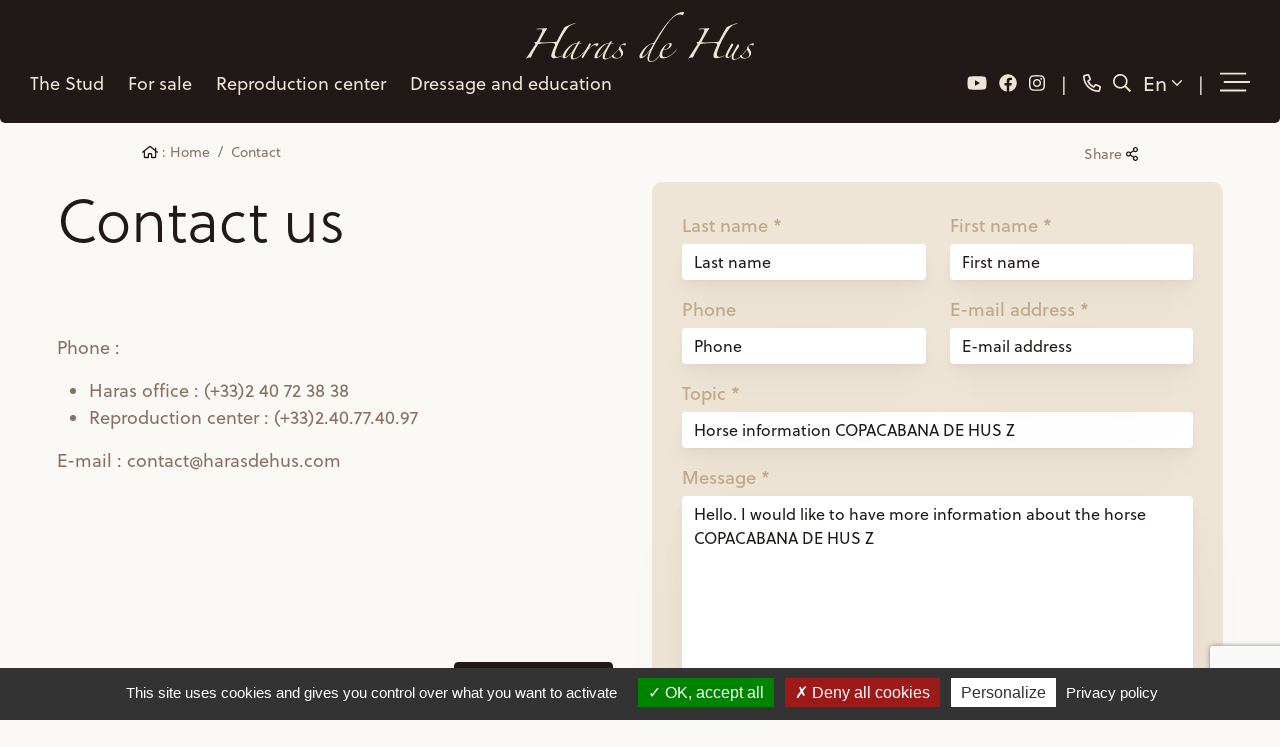

--- FILE ---
content_type: text/html; charset=UTF-8
request_url: https://www.harasdehus.com/en/contact/?sujet=Horse%20information%20COPACABANA%20DE%20HUS%20Z&message=Hello.%20I%20would%20like%20to%20have%20more%20information%20about%20the%20horse%20COPACABANA%20DE%20HUS%20Z
body_size: 5464
content:
<!doctype html>
<html lang="en">

<head>
	<title>Contact</title>
	<base href="https://www.harasdehus.com/" />
	<meta charset="utf-8" />
	<meta http-equiv="X-UA-Compatible" content="IE=edge" />
	<meta name="viewport" content="width=device-width, initial-scale=1, shrink-to-fit=no">
	<meta name="description" content="" />
	<meta property="og:site_name" content="Haras de Hus" />
	<meta property="og:title" content="Contact" />
	<meta property="og:description" content="" />
	<meta property="og:image" content="" />
	<meta property="og:url" content="https://www.harasdehus.com/en/contact/" />
	<meta property="og:type" content="website" />
	<meta name="lang" content="en" />
    <link href="theme/css/screen.min.css?v=3" rel="stylesheet" media="screen" />
    <link rel="icon" href="theme/img/favicon.ico" />




    <link rel="alternate" href="https://www.harasdehus.com/fr/contact/" hreflang="fr">
    <link rel="alternate" href="https://www.harasdehus.com/en/contact/" hreflang="en">


    <link rel="canonical" href="https://www.harasdehus.com/en/contact/" />



    <script type="text/javascript" src="/theme/libs/tarteaucitron/tarteaucitron.js"></script>
    <script type="text/javascript">
        tarteaucitron.init({
          "privacyUrl": "https://www.harasdehus.com/en/privacy-policy.html", /* Privacy policy url */
           "hashtag": "#tarteaucitron", /* Open the panel with this hashtag */
           "cookieName": "tarteaucitron", /* Cookie name */
           "orientation": "bottom", /* Banner position (top - bottom) */
          "groupServices": false, /* Group services by category */
            "showAlertSmall": false, /* Show the small banner on bottom right */
            "cookieslist": false, /* Show the cookie list */
          "closePopup": false, /* Show a close X on the banner */
          "showIcon": false, /* Show cookie icon to manage cookies */
          "iconPosition": "BottomLeft", /* BottomRight, BottomLeft, TopRight and TopLeft */
            "adblocker": false, /* Show a Warning if an adblocker is detected */
          "DenyAllCta" : true, /* Show the deny all button */
          "AcceptAllCta" : true, /* Show the accept all button when highPrivacy on */
          "highPrivacy": true, /* HIGHLY RECOMMANDED Disable auto consent */
            "handleBrowserDNTRequest": false, /* If Do Not Track == 1, disallow all */
            "removeCredit": false, /* Remove credit link */
            "moreInfoLink": true, /* Show more info link */
          "useExternalCss": false, /* If false, the tarteaucitron.css file will be loaded */
          "useExternalJs": false, /* If false, the tarteaucitron.js file will be loaded */
          "readmoreLink": "", /* Change the default readmore link */
          "mandatory": true, /* Show a message about mandatory cookies */
        });
    </script>
</head>

<body class="page_id_ topic_id_18 lang_en ">
	<nav class="navbar navbar-expand-md">
        <a class="navbar-brand" href="https://www.harasdehus.com/"></a>
        <ul class="navbar-nav navbar-social align-items-center">
            <li class="nav-item">
                <a class="nav-link" href="https://www.youtube.com/c/Harasdehus1" title="Follow us on YouTube" target="_blank"><i class="fab fa-youtube"></i></a>
            </li>
            <li class="nav-item">
                <a class="nav-link" href="https://www.facebook.com/HarasdeHus" target="_blank" title="join us on Facebook"><i class="fab fa-facebook"></i></a>
            </li>
            <li class="nav-item">
                <a class="nav-link" href="https://www.instagram.com/haras_de_hus/" target="_blank" title="Join us on Instagram"><i class="fab fa-instagram"></i></a>
            </li>
        </ul>
        <ul class="navbar-nav navbar-call align-items-center">
            <li class="nav-item">
                <a class="nav-link" href="Tel: +33240723838" title="Contact"><i class="far fa-phone-alt"></i></a>
            </li>
            <li class="nav-item">
                <a class="nav-link" href="en/search/" title="Search"><i class="far fa-search"></i></a>
            </li>
            <li class="nav-item dropdown dropdown-tools">
                <a class="nav-link dropdown-toggle " href="#" id="navbarLang" role="button" data-bs-toggle="dropdown" aria-expanded="false">
                    En <i class="fal fa-angle-down"></i>
                </a>
                <ul class="dropdown-menu dropdown-menu-end" aria-labelledby="navbarLang">
                    <li><a class="dropdown-item" href="/fr/contact/" title="Français">Français</a></li>
                    <li><a class="dropdown-item" href="/en/contact/" title="English">English</a></li>
                </ul>
            </li>
        </ul>
        <ul class="navbar-nav align-items-center">
            <li class="nav-item dropdown dropdown-tools d-none d-md-block">
                <a class="nav-link dropdown-toggle" href="#" id="navbarMenu" role="button" data-bs-toggle="dropdown" aria-expanded="false">
                    <i class="fal fa-stream"></i>
                </a>
                <ul class="dropdown-menu dropdown-menu-end" aria-labelledby="navbarMenu">
                    <li><a class="dropdown-item" href="en/news/" title="News">News</a></li>
                    <li><a class="dropdown-item" href="en/contact/" title="Contact">Contact</a></li>
                    <li><a class="dropdown-item" href="https://my.groomy-app.com/" target="_blank" title="Account">Account</a></li>
                </ul>
            </li>
            <button class="navbar-toggler" type="button" data-bs-toggle="collapse" data-bs-target="#navbarSupportedContent" aria-controls="navbarSupportedContent" aria-expanded="false" aria-label="Toggle navigation">
             <i class="fal fa-stream"></i>
         </button>
     </ul>
     <div class="collapse navbar-collapse" id="navbarSupportedContent">
        <ul class="navbar-nav navbar-menu align-items-center">
            <li class="nav-item dropdown dropdown-wide">
                <a class="nav-link dropdown-toggle" href="#" id="navbarHaras" role="button" data-bs-toggle="dropdown" aria-expanded="false">
                    The Stud
                </a>
                <ul class="dropdown-menu" aria-labelledby="navbarHaras">
                    <li class="container-fluid">
                        <div class="row justify-content-center">
                            <div class="col-12 col-md-6 col-xl-3 col-xxl-3">
                                <a href="en/stud/" title="Who are we ?">
                                    <img src="theme/img/menu/haras_qui_somme_nous.jpg" alt="Who are we ?">
                                    <span>Who are we ? <span><i class="fal fa-long-arrow-right"></i></span></span>
                                </a>
                            </div>
                            <div class="col-12 col-md-6 col-xl-3 col-xxl-3">
                                <a href="en/stud/our-team.html" title="Our team">
                                    <img src="theme/img/menu/haras_equipe.jpg" alt="Our team">
                                    <span>Our team <span><i class="fal fa-long-arrow-right"></i></span></span>
                                </a>
                            </div>
                            <div class="col-12 col-md-6 col-xl-3 col-xxl-3">
                                <a href="en/stud/facilities.html" title="Facilities">
                                    <img src="theme/img/menu/haras_installation.jpg" alt="Facilities">
                                    <span>Facilities <span><i class="fal fa-long-arrow-right"></i></span></span>
                                </a>
                            </div>
                            <div class="col-12 col-md-6 col-xl-3 col-xxl-3">
                                <a href="en/our-references/" title="Our references">
                                    <img src="theme/img/menu/etalon-dressage.jpg" alt="Our references">
                                    <span>Our references <span><i class="fal fa-long-arrow-right"></i></span></span>
                                </a>
                            </div>
                        </div>
                    </li>
                </ul>
            </li>
            <li class="nav-item dropdown">
                <a class="nav-link dropdown-toggle" href="en/horses-for-sale/" id="navbarVendre" role="button" data-bs-toggle="dropdown" aria-expanded="false">
                    For sale
                </a>
                <ul class="dropdown-menu" aria-labelledby="navbarVendre">
                    <li class="nav-item">
                        <a class="nav-link" href="en/horses-for-sale/show-jumping-horses/" title="Show jumping horses for sale">
                           Jumping horses
                       </a>
                   </li>
                   <li class="nav-item">
                    <a class="nav-link" href="en/horses-for-sale/dressage-horses/" title="Dressage horses for sale">
                        Dressage horses
                    </a>
                </li>
                <li class="nav-item">
                    <a class="nav-link" href="en/horses-for-sale/show-jumping-broodmares/" title="Show jumping broodmares for sale">
                        Show jumping mares
                    </a>
                </li>
                <li class="nav-item">
                    <a class="nav-link" href="en/horses-for-sale/dressage-broodmares/" title="Dressage broodmares for sale">
                        Dressage mares
                    </a>
                </li>
                <li class="nav-item">
                    <a class="nav-link" href="en/horses-for-sale/show-jumping-foals/" title="Jumping foals for sale">
                        Jumping foals
                    </a>
                </li>
                <li class="nav-item">
                    <a class="nav-link" href="en/horses-for-sale/dressage-foals/" title="Dressage foals for sale">
                        Dressage foals
                    </a>
                </li>
                <li class="nav-item">
                    <a class="nav-link" href="en/horses-for-sale/embryos/" title="Embryos for sale">
                        Embryos
                    </a>
                </li>
            </ul>
        </li>
        <li class="nav-item dropdown">
            <a class="nav-link dropdown-toggle" href="#" id="navbarRepro" role="button" data-bs-toggle="dropdown" aria-expanded="false">
                Reproduction center
            </a>
            <ul class="dropdown-menu" aria-labelledby="navbarRepro">
                <li class="nav-item">
                    <a class="nav-link" href="en/reproduction-center/" title="Our techniques">
                        Our techniques
                    </a>
                </li>
                <li class="nav-item">
                    <a class="nav-link" href="en/reproduction-center/prices.html" title="Our rates">
                        Our rates
                    </a>
                </li>
            </ul>
        </li>
        <!-- <li class="nav-item dropdown">
            <a class="nav-link dropdown-toggle" href="#" id="navbarElevage" role="button" data-bs-toggle="dropdown" aria-expanded="false">
                Our broodmares
            </a>
            <ul class="dropdown-menu" aria-labelledby="navbarElevage">
                <li class="nav-item"><a class="nav-link" href="en/show-jumping-broodmares/" title="Show jumping mares">Show jumping mares</a></li>
                <li class="nav-item"><a class="nav-link" href="en/dressage-broodmares/" title="Dressage mares">Dressage mares</a></li>
            </ul>
        </li> -->

        <!-- <li class="nav-item dropdown">
            <a class="nav-link dropdown-toggle" href="#" id="navbarEtalons" role="button" data-bs-toggle="dropdown" aria-expanded="false">
                Stallions
            </a>
            <ul class="dropdown-menu" aria-labelledby="navbarEtalons">
                <li class="nav-item">
                    <a class="nav-link" href="en/show-jumping-stallions/" title="Show jumping stallions">
                        Show jumping stallions
                    </a>
                </li>
                <li class="nav-item">
                    <a class="nav-link" href="en/dressage-stallions/" title="Dressage Stallions">
                       Dressage Stallions
                   </a>
               </li>
           </ul>
       </li> -->
       <li class="nav-item dropdown">
        <a class="nav-link dropdown-toggle" href="#" id="navbarValo" role="button" data-bs-toggle="dropdown" aria-expanded="false">
            Dressage and education
        </a>
        <ul class="dropdown-menu" aria-labelledby="navbarValo">
            <li class="nav-item">
                <a class="nav-link" href="en/dressage-enhancing/" title="Education">
                    Education
                </a>
            </li>
           <!--  <li class="nav-item">
                <a class="nav-link" href="en/dressage-enhancing/dressage.html" title="Dressage education">
                    Dressage education
                </a>
            </li>
            <li class="nav-item">
                <a class="nav-link" href="en/dressur-valorisierung/jumping.html" title="Jumping horses Education">
                    Jumping horses Education
                </a>
            </li> -->
        </ul>
    </li>
    <li class="nav-item d-md-none"><a class="nav-link" href="en/news/" title="News">News</a></li>
    <li class="nav-item d-md-none"><a class="nav-link" href="en/contact/" title="Contact">Contact</a></li>
    <li class="nav-item d-md-none"><a class="nav-link" href="https://my.groomy-app.com/" target="_blank" title="Account">Account</a></li>
</ul>
</div>
</nav>
<div id="contact_form_btn">
    <span id="contact_close"><i class="far fa-times"></i></span>
    <a href="en/contact/"title="Contact"><i class="fal fa-comment-lines"></i></a>
</div>
<div class="container-fluid" >
    <div class="row justify-content-center align-items-center" id="ariane">
          <div class="col-9">
              <nav aria-label="breadcrumb">
                  <ol class="breadcrumb">

                      <li class="breadcrumb-item"><a href="https://www.harasdehus.com/en/" title="Home"><i class="far fa-home"></i> : Home</a></li>
                      <li class="breadcrumb-item"><a href="en/contact/" title="Contact">Contact</a></li>
                  </ol>
              </nav>
          </div>
          <div class="col-auto ml-auto">
              <a href="#" data-bs-toggle="modal" data-bs-target="#modal_share" id="share_btn" title="Share this page" id="share">Share <i class="far fa-share-alt"></i></a>
              <div class="modal fade" id="modal_share" tabindex="-1" aria-labelledby="modal_shareLabel" aria-hidden="true">
                  <div class="modal-dialog" role="document">
                      <div class="modal-content">
                          <div class="modal-header">
                              <h5 class="modal-title" id="exampleModalLabel">Share this page</h5>
                              <button type="button" class="btn py-1 px-3 btn-primary" data-bs-dismiss="modal" aria-label="Close"><i class="fal fa-times"></i></button>
                          </div>
                          <div class="modal-body">
                              <div class="row justify-content-center">
                                  <div class="col-md-8 d-grid gap-2 py-4">
                                      <a href="#" class="btn btn-primary btn-block" title="Share on Facebook" onclick="javascript:window.open('https://www.facebook.com/sharer/sharer.php?u=https://www.harasdehus.com/en/contact/','','height=400,width=600'); return false;">On Facebook <i class="fab fa-facebook"></i></a>
                                      <a href="#" class="btn btn-primary btn-block" title="Share on Twitter" onclick="javascript:window.open('http://twitter.com/intent/tweet?url=https://www.harasdehus.com/en/contact/','','height=400,width=600'); return false;">On Twitter  <i class="fab fa-twitter"></i></a>
                                      <a class="btn btn-primary btn-block" href="mailto:?subject=Ce%20site%20est%20susceptible%20de%20vous%20plaire&amp;body=Voici%20le%20lien%20du%20site%20:%20https://www.harasdehus.com/en/contact/" title="Share by e-mail">By email <i class="fas fa-envelope"></i></a>
                                  </div>
                              </div>
                          </div>
                      </div>
                  </div>
              </div>
          </div>
      </div>
    <div id="contact">
        <div class="row">
            <div class="col-12 col-lg-6 d-lg-flex flex-column">
                <div>
                <h1>Contact us<br />&nbsp;</h1>
<p>Phone :</p>
<ul>
<li>Haras office : (+33)2 40 72 38 38</li>
<li>Reproduction center :&nbsp;(+33)2.40.77.40.97</li>
</ul>
<p>E-mail : contact@harasdehus.com</p>
                </div>
                <div id="frame" class="mt-auto">
                    <a href="https://www.google.com/maps/dir/Ma+position/Haras+de+Hus,+Le+Pont+Hus,+Petit-Mars,+France" target="_blank" title="Itinerary" class="btn btn-primary">Itinerary <i class="fal fa-map-marked-alt"></i></a>
                    <iframe src="https://www.google.com/maps/embed?pb=!1m18!1m12!1m3!1d693010.3525113427!2d-1.7485727848629389!3d47.273853111283444!2m3!1f0!2f0!3f0!3m2!1i1024!2i768!4f13.1!3m3!1m2!1s0x4805f82fc52f5e4b%3A0xd4cbfae11c75742c!2sHaras%20de%20Hus!5e0!3m2!1sfr!2sfr!4v1638266327555!5m2!1sfr!2sfr" width="600" height="450" style="border:0;" allowfullscreen="" loading="lazy"></iframe>
                </div>
            </div>
            <div class="col-12 col-lg-6 col-6 mt-4 mt-lg-0">
                <div class="contact">
                    <form action="" method='post' id="contact_form">
                        <input type="hidden" name='action' value='send_mail' />
                        <div class="row">
                            <div class="col-12 col-xl-6">
                                <div class="mb-3">
                                    <label>Last name *</label>
                                    <input name="contact[nom]" type="text" class="form-control" value="" placeholder="Last name">
                                </div>
                            </div>
                            <div class="col-12 col-xl-6">
                                <div class="mb-3">
                                    <label>First name *</label>
                                    <input name="contact[prenom]" type="text" class="form-control" value="" placeholder="First name" required>
                                </div>
                            </div>
                        </div>
                        <div class="row">
                            <div class="col-12 col-xl-6">
                                <div class="mb-3">
                                    <label>Phone</label>
                                    <input name="contact[tel]" type="text" class="form-control" value="" placeholder="Phone">
                                </div>
                            </div>
                            <div class="col-12 col-xl-6">
                                <div class="mb-3">
                                    <label>E-mail address *</label>
                                    <input name="contact[mail]" type="email" class="form-control"  value="" placeholder="E-mail address" required>
                                </div>
                            </div>
                        </div>
                        <div class="mb-3">
                            <label>Topic *</label>
                            <input name="contact[sujet]" type="text" class="form-control"  value="Horse information COPACABANA DE HUS Z" placeholder="Topic" required>
                        </div>
                        <div class="mb-3">
                            <label>Message *</label>
                            <textarea name="contact[message]" class="form-control" rows="10" placeholder="Message" required>Hello. I would like to have more information about the horse COPACABANA DE HUS Z</textarea>
                        </div>
                        <div class="row align-items-center">
                            <div class="col">
                                <div class="form-check">
                                    <input type="checkbox" class="form-check-input" id="checkbox" required>
                                    <label class="custom-control-label" for="checkbox">
                                    I read and I accept the <a href="en/privacy-policy.html">Privacy Policy</a>
                                    </label>
                                </div>
                            </div>
                            <div class="col-auto">
                                <button
                                class="g-recaptcha btn btn-primary"
                                data-sitekey="6Le17l0dAAAAALOM1zKLN5uamB7BRwDKSkzBmZq9"
                                data-callback='onSubmit'
                                data-action='submit'>
                                    To send <i class="fal fa-paper-plane"></i>
                                </button>
                            </div>
                        </div>
                    </form>
                </div>
            </div>
        </div>
    </div>
</div>


	<footer>
		<div class="container-fluid">
			<div class="row g-0 align-items-center">
				<div class="col-12 col-xl">
					<div class="footer-menu">
						<div class="row">
							<div class="col">
								<a class="footer-brand" href="https://www.harasdehus.com/"></a>
								<span>© Since 2004</span>
								<ul class="mt-5">
									<li><a href="en/legal-notice.html" title="Legal Notice">Legal Notice</a></li>
									<li><a href="en/privacy-policy.html" title="Privacy Policy">Privacy Policy</a></li>
									<li><a href="en/credits.html" title="Photo credits">Photo credits</a></li>
									<li>
									Produced by Equideclic
									</li>
								</ul>
							</div>
							<div class="col-auto d-none d-md-block">
								<div class="row gutters">
									<div class="col-auto">
										<b>The stud</b>
										<ul>
											<li><a href="en/stud/" title="Who are we">Who are we</a></li>
											<li><a href="en/stud/our-team.html" title="Our team">Our team</a></li>
											<li><a href="en/stud/facilities.html" title="Facilities">Facilities</a></li>
										</ul>
										<!-- <b>Stallions</b>
										<ul>
											<li><a href="en/show-jumping-stallions/" title="Showjumping">Showjumping</a></li>
											<li><a href="en/dressage-stallions/" title="Dressage">Dressage</a></li>
										</ul> -->
										<b>Reproduction center</b>
										<ul>
											<li><a href="en/reproduction-center/" title="Our techniques">Our techniques</a></li>
											<li><a href="en/reproduction-center/prices.html" title="Our rates">Our rates</a></li>
										</ul>
									</div>
									<div class="col-auto">
										<b>Horses for sale</b>
										<ul>
											<li><a href="en/horses-for-sale/show-jumping-horses/" title="Showjumping"></a></li>
											<li><a href="en/horses-for-sale/dressage-horses/" title="Dressage">Dressage</a></li>
											<li><a href="en/horses-for-sale/show-jumping-foals/" title="Jumping foals">Jumping foals</a></li>
											<li><a href="en/horses-for-sale/dressage-foals/" title="Dressage foals">Dressage foals</a></li>
											<li><a href="en/horses-for-sale/show-jumping-broodmares/" title="Show jumping mares">Show jumping mares</a></li>
											<li><a href="en/horses-for-sale/dressage-broodmares/" title="Dressage mares">Dressage mares</a></li>
											<li><a href="en/horses-for-sale/embryos/" title="Embryos">Embryos</a></li>
										</ul>
										<!-- <b>Our broodmares</b>
										<ul>
											<li><a href="en/show-jumping-broodmares/" title="Show jumping mares">Show jumping mares</a></li>
											<li><a href="en/dressage-broodmares/" title="Dressage mares">Dressage mares</a></li>
										</ul> -->
									</div>
									<div class="col-auto">
										<b>Dressage and education</b>
										<ul>
											<li><a href="en/dressage-enhancing/" title="Education">Education</a></li>
											<!-- <li><a href="en/dressage-enhancing/dressage.html" title="Dressage">Dressage</a></li>
											<li><a href="en/dressur-valorisierung/jumping.html" title="Showjumping">Showjumping</a></li> -->
										</ul>
										<ul class="mt-3">
											<li><a href="en/news/" title="News">News</a></li>
										</ul>
										<ul class="mt-3">
											<li><a href="https://my.groomy-app.com/" target="_blank" title="Account">Account</a></li>
										</ul>
									</div>
								</div>
							</div>
						</div>
					</div>
				</div>
				<div class="col-12 col-md-auto mx-auto mx-xl-0">
					<div class="footer-social">
						<ul>
							<li><a href="https://www.instagram.com/haras_de_hus/" title="Join us on Instagram" target="_blank"><i class="fab fa-instagram"></i></a></li>
							<li><a href="https://www.facebook.com/HarasdeHus" title="join us on Facebook" target="_blank"><i class="fab fa-facebook"></i></a></li>
							<li><a href="https://www.youtube.com/c/Harasdehus1" title="Follow us on YouTube" target="_blank"><i class="fab fa-youtube"></i></a></li>
						</ul>
						<div class="adresse mb-4">
							Le Pont Hus, 44390 Petit-Mars<br/>
							contact@harasdehus.com<br/>
							<a title="Contact" href="Tel: +33240723838"><b>+33 (0)2 40 72 38 38</b></a>
						</div>
						<a href="https://www.google.com/maps/dir/Ma+position/Haras+de+Hus,+Le+Pont+Hus,+Petit-Mars,+France" target="_blank" title="Itinerary" class="btn btn-outline-primary">Itinerary <i class="fal fa-map-marked-alt"></i></a>
					</div>
				</div>
			</div>
		</div>
	</footer>
	<script type="text/javascript">
		tarteaucitron.user.gtagUa = 'UA-52524817-16';
	// tarteaucitron.user.gtagCrossdomain = ['example.com', 'example2.com'];
	tarteaucitron.user.gtagMore = function () { /* add here your optionnal gtag() */ };
		(tarteaucitron.job = tarteaucitron.job || []).push('gtag');
	</script>
	<script src="/global/modules/bootstrap-5.1.0/bootstrap.bundle.min.js"></script>
	<script src="/global/js/global.js?v=2"></script>
	<script src="/theme/js/fontawesome.min.js"></script>
	<script src="/theme/js/script.min.js"></script>
	<script src="https://use.typekit.net/qfn8htp.js"></script>
	<script>try{Typekit.load({ async: true });}catch(e){ }</script>

<!-- contact/index debut -->

<script src="https://www.google.com/recaptcha/api.js" async defer></script>
<script>
    function onSubmit(token) {
        if(document.getElementById("contact_form").checkValidity())
        {
            document.getElementById("contact_form").submit();
        }
        else
        {
            document.getElementById("contact_form").reportValidity()
        }
    }
</script>

<!-- contact/index fin -->

</body>
</html>


--- FILE ---
content_type: text/html; charset=utf-8
request_url: https://www.google.com/recaptcha/api2/anchor?ar=1&k=6Le17l0dAAAAALOM1zKLN5uamB7BRwDKSkzBmZq9&co=aHR0cHM6Ly93d3cuaGFyYXNkZWh1cy5jb206NDQz&hl=en&v=PoyoqOPhxBO7pBk68S4YbpHZ&size=invisible&sa=submit&anchor-ms=20000&execute-ms=30000&cb=ewofwr3p5e78
body_size: 48708
content:
<!DOCTYPE HTML><html dir="ltr" lang="en"><head><meta http-equiv="Content-Type" content="text/html; charset=UTF-8">
<meta http-equiv="X-UA-Compatible" content="IE=edge">
<title>reCAPTCHA</title>
<style type="text/css">
/* cyrillic-ext */
@font-face {
  font-family: 'Roboto';
  font-style: normal;
  font-weight: 400;
  font-stretch: 100%;
  src: url(//fonts.gstatic.com/s/roboto/v48/KFO7CnqEu92Fr1ME7kSn66aGLdTylUAMa3GUBHMdazTgWw.woff2) format('woff2');
  unicode-range: U+0460-052F, U+1C80-1C8A, U+20B4, U+2DE0-2DFF, U+A640-A69F, U+FE2E-FE2F;
}
/* cyrillic */
@font-face {
  font-family: 'Roboto';
  font-style: normal;
  font-weight: 400;
  font-stretch: 100%;
  src: url(//fonts.gstatic.com/s/roboto/v48/KFO7CnqEu92Fr1ME7kSn66aGLdTylUAMa3iUBHMdazTgWw.woff2) format('woff2');
  unicode-range: U+0301, U+0400-045F, U+0490-0491, U+04B0-04B1, U+2116;
}
/* greek-ext */
@font-face {
  font-family: 'Roboto';
  font-style: normal;
  font-weight: 400;
  font-stretch: 100%;
  src: url(//fonts.gstatic.com/s/roboto/v48/KFO7CnqEu92Fr1ME7kSn66aGLdTylUAMa3CUBHMdazTgWw.woff2) format('woff2');
  unicode-range: U+1F00-1FFF;
}
/* greek */
@font-face {
  font-family: 'Roboto';
  font-style: normal;
  font-weight: 400;
  font-stretch: 100%;
  src: url(//fonts.gstatic.com/s/roboto/v48/KFO7CnqEu92Fr1ME7kSn66aGLdTylUAMa3-UBHMdazTgWw.woff2) format('woff2');
  unicode-range: U+0370-0377, U+037A-037F, U+0384-038A, U+038C, U+038E-03A1, U+03A3-03FF;
}
/* math */
@font-face {
  font-family: 'Roboto';
  font-style: normal;
  font-weight: 400;
  font-stretch: 100%;
  src: url(//fonts.gstatic.com/s/roboto/v48/KFO7CnqEu92Fr1ME7kSn66aGLdTylUAMawCUBHMdazTgWw.woff2) format('woff2');
  unicode-range: U+0302-0303, U+0305, U+0307-0308, U+0310, U+0312, U+0315, U+031A, U+0326-0327, U+032C, U+032F-0330, U+0332-0333, U+0338, U+033A, U+0346, U+034D, U+0391-03A1, U+03A3-03A9, U+03B1-03C9, U+03D1, U+03D5-03D6, U+03F0-03F1, U+03F4-03F5, U+2016-2017, U+2034-2038, U+203C, U+2040, U+2043, U+2047, U+2050, U+2057, U+205F, U+2070-2071, U+2074-208E, U+2090-209C, U+20D0-20DC, U+20E1, U+20E5-20EF, U+2100-2112, U+2114-2115, U+2117-2121, U+2123-214F, U+2190, U+2192, U+2194-21AE, U+21B0-21E5, U+21F1-21F2, U+21F4-2211, U+2213-2214, U+2216-22FF, U+2308-230B, U+2310, U+2319, U+231C-2321, U+2336-237A, U+237C, U+2395, U+239B-23B7, U+23D0, U+23DC-23E1, U+2474-2475, U+25AF, U+25B3, U+25B7, U+25BD, U+25C1, U+25CA, U+25CC, U+25FB, U+266D-266F, U+27C0-27FF, U+2900-2AFF, U+2B0E-2B11, U+2B30-2B4C, U+2BFE, U+3030, U+FF5B, U+FF5D, U+1D400-1D7FF, U+1EE00-1EEFF;
}
/* symbols */
@font-face {
  font-family: 'Roboto';
  font-style: normal;
  font-weight: 400;
  font-stretch: 100%;
  src: url(//fonts.gstatic.com/s/roboto/v48/KFO7CnqEu92Fr1ME7kSn66aGLdTylUAMaxKUBHMdazTgWw.woff2) format('woff2');
  unicode-range: U+0001-000C, U+000E-001F, U+007F-009F, U+20DD-20E0, U+20E2-20E4, U+2150-218F, U+2190, U+2192, U+2194-2199, U+21AF, U+21E6-21F0, U+21F3, U+2218-2219, U+2299, U+22C4-22C6, U+2300-243F, U+2440-244A, U+2460-24FF, U+25A0-27BF, U+2800-28FF, U+2921-2922, U+2981, U+29BF, U+29EB, U+2B00-2BFF, U+4DC0-4DFF, U+FFF9-FFFB, U+10140-1018E, U+10190-1019C, U+101A0, U+101D0-101FD, U+102E0-102FB, U+10E60-10E7E, U+1D2C0-1D2D3, U+1D2E0-1D37F, U+1F000-1F0FF, U+1F100-1F1AD, U+1F1E6-1F1FF, U+1F30D-1F30F, U+1F315, U+1F31C, U+1F31E, U+1F320-1F32C, U+1F336, U+1F378, U+1F37D, U+1F382, U+1F393-1F39F, U+1F3A7-1F3A8, U+1F3AC-1F3AF, U+1F3C2, U+1F3C4-1F3C6, U+1F3CA-1F3CE, U+1F3D4-1F3E0, U+1F3ED, U+1F3F1-1F3F3, U+1F3F5-1F3F7, U+1F408, U+1F415, U+1F41F, U+1F426, U+1F43F, U+1F441-1F442, U+1F444, U+1F446-1F449, U+1F44C-1F44E, U+1F453, U+1F46A, U+1F47D, U+1F4A3, U+1F4B0, U+1F4B3, U+1F4B9, U+1F4BB, U+1F4BF, U+1F4C8-1F4CB, U+1F4D6, U+1F4DA, U+1F4DF, U+1F4E3-1F4E6, U+1F4EA-1F4ED, U+1F4F7, U+1F4F9-1F4FB, U+1F4FD-1F4FE, U+1F503, U+1F507-1F50B, U+1F50D, U+1F512-1F513, U+1F53E-1F54A, U+1F54F-1F5FA, U+1F610, U+1F650-1F67F, U+1F687, U+1F68D, U+1F691, U+1F694, U+1F698, U+1F6AD, U+1F6B2, U+1F6B9-1F6BA, U+1F6BC, U+1F6C6-1F6CF, U+1F6D3-1F6D7, U+1F6E0-1F6EA, U+1F6F0-1F6F3, U+1F6F7-1F6FC, U+1F700-1F7FF, U+1F800-1F80B, U+1F810-1F847, U+1F850-1F859, U+1F860-1F887, U+1F890-1F8AD, U+1F8B0-1F8BB, U+1F8C0-1F8C1, U+1F900-1F90B, U+1F93B, U+1F946, U+1F984, U+1F996, U+1F9E9, U+1FA00-1FA6F, U+1FA70-1FA7C, U+1FA80-1FA89, U+1FA8F-1FAC6, U+1FACE-1FADC, U+1FADF-1FAE9, U+1FAF0-1FAF8, U+1FB00-1FBFF;
}
/* vietnamese */
@font-face {
  font-family: 'Roboto';
  font-style: normal;
  font-weight: 400;
  font-stretch: 100%;
  src: url(//fonts.gstatic.com/s/roboto/v48/KFO7CnqEu92Fr1ME7kSn66aGLdTylUAMa3OUBHMdazTgWw.woff2) format('woff2');
  unicode-range: U+0102-0103, U+0110-0111, U+0128-0129, U+0168-0169, U+01A0-01A1, U+01AF-01B0, U+0300-0301, U+0303-0304, U+0308-0309, U+0323, U+0329, U+1EA0-1EF9, U+20AB;
}
/* latin-ext */
@font-face {
  font-family: 'Roboto';
  font-style: normal;
  font-weight: 400;
  font-stretch: 100%;
  src: url(//fonts.gstatic.com/s/roboto/v48/KFO7CnqEu92Fr1ME7kSn66aGLdTylUAMa3KUBHMdazTgWw.woff2) format('woff2');
  unicode-range: U+0100-02BA, U+02BD-02C5, U+02C7-02CC, U+02CE-02D7, U+02DD-02FF, U+0304, U+0308, U+0329, U+1D00-1DBF, U+1E00-1E9F, U+1EF2-1EFF, U+2020, U+20A0-20AB, U+20AD-20C0, U+2113, U+2C60-2C7F, U+A720-A7FF;
}
/* latin */
@font-face {
  font-family: 'Roboto';
  font-style: normal;
  font-weight: 400;
  font-stretch: 100%;
  src: url(//fonts.gstatic.com/s/roboto/v48/KFO7CnqEu92Fr1ME7kSn66aGLdTylUAMa3yUBHMdazQ.woff2) format('woff2');
  unicode-range: U+0000-00FF, U+0131, U+0152-0153, U+02BB-02BC, U+02C6, U+02DA, U+02DC, U+0304, U+0308, U+0329, U+2000-206F, U+20AC, U+2122, U+2191, U+2193, U+2212, U+2215, U+FEFF, U+FFFD;
}
/* cyrillic-ext */
@font-face {
  font-family: 'Roboto';
  font-style: normal;
  font-weight: 500;
  font-stretch: 100%;
  src: url(//fonts.gstatic.com/s/roboto/v48/KFO7CnqEu92Fr1ME7kSn66aGLdTylUAMa3GUBHMdazTgWw.woff2) format('woff2');
  unicode-range: U+0460-052F, U+1C80-1C8A, U+20B4, U+2DE0-2DFF, U+A640-A69F, U+FE2E-FE2F;
}
/* cyrillic */
@font-face {
  font-family: 'Roboto';
  font-style: normal;
  font-weight: 500;
  font-stretch: 100%;
  src: url(//fonts.gstatic.com/s/roboto/v48/KFO7CnqEu92Fr1ME7kSn66aGLdTylUAMa3iUBHMdazTgWw.woff2) format('woff2');
  unicode-range: U+0301, U+0400-045F, U+0490-0491, U+04B0-04B1, U+2116;
}
/* greek-ext */
@font-face {
  font-family: 'Roboto';
  font-style: normal;
  font-weight: 500;
  font-stretch: 100%;
  src: url(//fonts.gstatic.com/s/roboto/v48/KFO7CnqEu92Fr1ME7kSn66aGLdTylUAMa3CUBHMdazTgWw.woff2) format('woff2');
  unicode-range: U+1F00-1FFF;
}
/* greek */
@font-face {
  font-family: 'Roboto';
  font-style: normal;
  font-weight: 500;
  font-stretch: 100%;
  src: url(//fonts.gstatic.com/s/roboto/v48/KFO7CnqEu92Fr1ME7kSn66aGLdTylUAMa3-UBHMdazTgWw.woff2) format('woff2');
  unicode-range: U+0370-0377, U+037A-037F, U+0384-038A, U+038C, U+038E-03A1, U+03A3-03FF;
}
/* math */
@font-face {
  font-family: 'Roboto';
  font-style: normal;
  font-weight: 500;
  font-stretch: 100%;
  src: url(//fonts.gstatic.com/s/roboto/v48/KFO7CnqEu92Fr1ME7kSn66aGLdTylUAMawCUBHMdazTgWw.woff2) format('woff2');
  unicode-range: U+0302-0303, U+0305, U+0307-0308, U+0310, U+0312, U+0315, U+031A, U+0326-0327, U+032C, U+032F-0330, U+0332-0333, U+0338, U+033A, U+0346, U+034D, U+0391-03A1, U+03A3-03A9, U+03B1-03C9, U+03D1, U+03D5-03D6, U+03F0-03F1, U+03F4-03F5, U+2016-2017, U+2034-2038, U+203C, U+2040, U+2043, U+2047, U+2050, U+2057, U+205F, U+2070-2071, U+2074-208E, U+2090-209C, U+20D0-20DC, U+20E1, U+20E5-20EF, U+2100-2112, U+2114-2115, U+2117-2121, U+2123-214F, U+2190, U+2192, U+2194-21AE, U+21B0-21E5, U+21F1-21F2, U+21F4-2211, U+2213-2214, U+2216-22FF, U+2308-230B, U+2310, U+2319, U+231C-2321, U+2336-237A, U+237C, U+2395, U+239B-23B7, U+23D0, U+23DC-23E1, U+2474-2475, U+25AF, U+25B3, U+25B7, U+25BD, U+25C1, U+25CA, U+25CC, U+25FB, U+266D-266F, U+27C0-27FF, U+2900-2AFF, U+2B0E-2B11, U+2B30-2B4C, U+2BFE, U+3030, U+FF5B, U+FF5D, U+1D400-1D7FF, U+1EE00-1EEFF;
}
/* symbols */
@font-face {
  font-family: 'Roboto';
  font-style: normal;
  font-weight: 500;
  font-stretch: 100%;
  src: url(//fonts.gstatic.com/s/roboto/v48/KFO7CnqEu92Fr1ME7kSn66aGLdTylUAMaxKUBHMdazTgWw.woff2) format('woff2');
  unicode-range: U+0001-000C, U+000E-001F, U+007F-009F, U+20DD-20E0, U+20E2-20E4, U+2150-218F, U+2190, U+2192, U+2194-2199, U+21AF, U+21E6-21F0, U+21F3, U+2218-2219, U+2299, U+22C4-22C6, U+2300-243F, U+2440-244A, U+2460-24FF, U+25A0-27BF, U+2800-28FF, U+2921-2922, U+2981, U+29BF, U+29EB, U+2B00-2BFF, U+4DC0-4DFF, U+FFF9-FFFB, U+10140-1018E, U+10190-1019C, U+101A0, U+101D0-101FD, U+102E0-102FB, U+10E60-10E7E, U+1D2C0-1D2D3, U+1D2E0-1D37F, U+1F000-1F0FF, U+1F100-1F1AD, U+1F1E6-1F1FF, U+1F30D-1F30F, U+1F315, U+1F31C, U+1F31E, U+1F320-1F32C, U+1F336, U+1F378, U+1F37D, U+1F382, U+1F393-1F39F, U+1F3A7-1F3A8, U+1F3AC-1F3AF, U+1F3C2, U+1F3C4-1F3C6, U+1F3CA-1F3CE, U+1F3D4-1F3E0, U+1F3ED, U+1F3F1-1F3F3, U+1F3F5-1F3F7, U+1F408, U+1F415, U+1F41F, U+1F426, U+1F43F, U+1F441-1F442, U+1F444, U+1F446-1F449, U+1F44C-1F44E, U+1F453, U+1F46A, U+1F47D, U+1F4A3, U+1F4B0, U+1F4B3, U+1F4B9, U+1F4BB, U+1F4BF, U+1F4C8-1F4CB, U+1F4D6, U+1F4DA, U+1F4DF, U+1F4E3-1F4E6, U+1F4EA-1F4ED, U+1F4F7, U+1F4F9-1F4FB, U+1F4FD-1F4FE, U+1F503, U+1F507-1F50B, U+1F50D, U+1F512-1F513, U+1F53E-1F54A, U+1F54F-1F5FA, U+1F610, U+1F650-1F67F, U+1F687, U+1F68D, U+1F691, U+1F694, U+1F698, U+1F6AD, U+1F6B2, U+1F6B9-1F6BA, U+1F6BC, U+1F6C6-1F6CF, U+1F6D3-1F6D7, U+1F6E0-1F6EA, U+1F6F0-1F6F3, U+1F6F7-1F6FC, U+1F700-1F7FF, U+1F800-1F80B, U+1F810-1F847, U+1F850-1F859, U+1F860-1F887, U+1F890-1F8AD, U+1F8B0-1F8BB, U+1F8C0-1F8C1, U+1F900-1F90B, U+1F93B, U+1F946, U+1F984, U+1F996, U+1F9E9, U+1FA00-1FA6F, U+1FA70-1FA7C, U+1FA80-1FA89, U+1FA8F-1FAC6, U+1FACE-1FADC, U+1FADF-1FAE9, U+1FAF0-1FAF8, U+1FB00-1FBFF;
}
/* vietnamese */
@font-face {
  font-family: 'Roboto';
  font-style: normal;
  font-weight: 500;
  font-stretch: 100%;
  src: url(//fonts.gstatic.com/s/roboto/v48/KFO7CnqEu92Fr1ME7kSn66aGLdTylUAMa3OUBHMdazTgWw.woff2) format('woff2');
  unicode-range: U+0102-0103, U+0110-0111, U+0128-0129, U+0168-0169, U+01A0-01A1, U+01AF-01B0, U+0300-0301, U+0303-0304, U+0308-0309, U+0323, U+0329, U+1EA0-1EF9, U+20AB;
}
/* latin-ext */
@font-face {
  font-family: 'Roboto';
  font-style: normal;
  font-weight: 500;
  font-stretch: 100%;
  src: url(//fonts.gstatic.com/s/roboto/v48/KFO7CnqEu92Fr1ME7kSn66aGLdTylUAMa3KUBHMdazTgWw.woff2) format('woff2');
  unicode-range: U+0100-02BA, U+02BD-02C5, U+02C7-02CC, U+02CE-02D7, U+02DD-02FF, U+0304, U+0308, U+0329, U+1D00-1DBF, U+1E00-1E9F, U+1EF2-1EFF, U+2020, U+20A0-20AB, U+20AD-20C0, U+2113, U+2C60-2C7F, U+A720-A7FF;
}
/* latin */
@font-face {
  font-family: 'Roboto';
  font-style: normal;
  font-weight: 500;
  font-stretch: 100%;
  src: url(//fonts.gstatic.com/s/roboto/v48/KFO7CnqEu92Fr1ME7kSn66aGLdTylUAMa3yUBHMdazQ.woff2) format('woff2');
  unicode-range: U+0000-00FF, U+0131, U+0152-0153, U+02BB-02BC, U+02C6, U+02DA, U+02DC, U+0304, U+0308, U+0329, U+2000-206F, U+20AC, U+2122, U+2191, U+2193, U+2212, U+2215, U+FEFF, U+FFFD;
}
/* cyrillic-ext */
@font-face {
  font-family: 'Roboto';
  font-style: normal;
  font-weight: 900;
  font-stretch: 100%;
  src: url(//fonts.gstatic.com/s/roboto/v48/KFO7CnqEu92Fr1ME7kSn66aGLdTylUAMa3GUBHMdazTgWw.woff2) format('woff2');
  unicode-range: U+0460-052F, U+1C80-1C8A, U+20B4, U+2DE0-2DFF, U+A640-A69F, U+FE2E-FE2F;
}
/* cyrillic */
@font-face {
  font-family: 'Roboto';
  font-style: normal;
  font-weight: 900;
  font-stretch: 100%;
  src: url(//fonts.gstatic.com/s/roboto/v48/KFO7CnqEu92Fr1ME7kSn66aGLdTylUAMa3iUBHMdazTgWw.woff2) format('woff2');
  unicode-range: U+0301, U+0400-045F, U+0490-0491, U+04B0-04B1, U+2116;
}
/* greek-ext */
@font-face {
  font-family: 'Roboto';
  font-style: normal;
  font-weight: 900;
  font-stretch: 100%;
  src: url(//fonts.gstatic.com/s/roboto/v48/KFO7CnqEu92Fr1ME7kSn66aGLdTylUAMa3CUBHMdazTgWw.woff2) format('woff2');
  unicode-range: U+1F00-1FFF;
}
/* greek */
@font-face {
  font-family: 'Roboto';
  font-style: normal;
  font-weight: 900;
  font-stretch: 100%;
  src: url(//fonts.gstatic.com/s/roboto/v48/KFO7CnqEu92Fr1ME7kSn66aGLdTylUAMa3-UBHMdazTgWw.woff2) format('woff2');
  unicode-range: U+0370-0377, U+037A-037F, U+0384-038A, U+038C, U+038E-03A1, U+03A3-03FF;
}
/* math */
@font-face {
  font-family: 'Roboto';
  font-style: normal;
  font-weight: 900;
  font-stretch: 100%;
  src: url(//fonts.gstatic.com/s/roboto/v48/KFO7CnqEu92Fr1ME7kSn66aGLdTylUAMawCUBHMdazTgWw.woff2) format('woff2');
  unicode-range: U+0302-0303, U+0305, U+0307-0308, U+0310, U+0312, U+0315, U+031A, U+0326-0327, U+032C, U+032F-0330, U+0332-0333, U+0338, U+033A, U+0346, U+034D, U+0391-03A1, U+03A3-03A9, U+03B1-03C9, U+03D1, U+03D5-03D6, U+03F0-03F1, U+03F4-03F5, U+2016-2017, U+2034-2038, U+203C, U+2040, U+2043, U+2047, U+2050, U+2057, U+205F, U+2070-2071, U+2074-208E, U+2090-209C, U+20D0-20DC, U+20E1, U+20E5-20EF, U+2100-2112, U+2114-2115, U+2117-2121, U+2123-214F, U+2190, U+2192, U+2194-21AE, U+21B0-21E5, U+21F1-21F2, U+21F4-2211, U+2213-2214, U+2216-22FF, U+2308-230B, U+2310, U+2319, U+231C-2321, U+2336-237A, U+237C, U+2395, U+239B-23B7, U+23D0, U+23DC-23E1, U+2474-2475, U+25AF, U+25B3, U+25B7, U+25BD, U+25C1, U+25CA, U+25CC, U+25FB, U+266D-266F, U+27C0-27FF, U+2900-2AFF, U+2B0E-2B11, U+2B30-2B4C, U+2BFE, U+3030, U+FF5B, U+FF5D, U+1D400-1D7FF, U+1EE00-1EEFF;
}
/* symbols */
@font-face {
  font-family: 'Roboto';
  font-style: normal;
  font-weight: 900;
  font-stretch: 100%;
  src: url(//fonts.gstatic.com/s/roboto/v48/KFO7CnqEu92Fr1ME7kSn66aGLdTylUAMaxKUBHMdazTgWw.woff2) format('woff2');
  unicode-range: U+0001-000C, U+000E-001F, U+007F-009F, U+20DD-20E0, U+20E2-20E4, U+2150-218F, U+2190, U+2192, U+2194-2199, U+21AF, U+21E6-21F0, U+21F3, U+2218-2219, U+2299, U+22C4-22C6, U+2300-243F, U+2440-244A, U+2460-24FF, U+25A0-27BF, U+2800-28FF, U+2921-2922, U+2981, U+29BF, U+29EB, U+2B00-2BFF, U+4DC0-4DFF, U+FFF9-FFFB, U+10140-1018E, U+10190-1019C, U+101A0, U+101D0-101FD, U+102E0-102FB, U+10E60-10E7E, U+1D2C0-1D2D3, U+1D2E0-1D37F, U+1F000-1F0FF, U+1F100-1F1AD, U+1F1E6-1F1FF, U+1F30D-1F30F, U+1F315, U+1F31C, U+1F31E, U+1F320-1F32C, U+1F336, U+1F378, U+1F37D, U+1F382, U+1F393-1F39F, U+1F3A7-1F3A8, U+1F3AC-1F3AF, U+1F3C2, U+1F3C4-1F3C6, U+1F3CA-1F3CE, U+1F3D4-1F3E0, U+1F3ED, U+1F3F1-1F3F3, U+1F3F5-1F3F7, U+1F408, U+1F415, U+1F41F, U+1F426, U+1F43F, U+1F441-1F442, U+1F444, U+1F446-1F449, U+1F44C-1F44E, U+1F453, U+1F46A, U+1F47D, U+1F4A3, U+1F4B0, U+1F4B3, U+1F4B9, U+1F4BB, U+1F4BF, U+1F4C8-1F4CB, U+1F4D6, U+1F4DA, U+1F4DF, U+1F4E3-1F4E6, U+1F4EA-1F4ED, U+1F4F7, U+1F4F9-1F4FB, U+1F4FD-1F4FE, U+1F503, U+1F507-1F50B, U+1F50D, U+1F512-1F513, U+1F53E-1F54A, U+1F54F-1F5FA, U+1F610, U+1F650-1F67F, U+1F687, U+1F68D, U+1F691, U+1F694, U+1F698, U+1F6AD, U+1F6B2, U+1F6B9-1F6BA, U+1F6BC, U+1F6C6-1F6CF, U+1F6D3-1F6D7, U+1F6E0-1F6EA, U+1F6F0-1F6F3, U+1F6F7-1F6FC, U+1F700-1F7FF, U+1F800-1F80B, U+1F810-1F847, U+1F850-1F859, U+1F860-1F887, U+1F890-1F8AD, U+1F8B0-1F8BB, U+1F8C0-1F8C1, U+1F900-1F90B, U+1F93B, U+1F946, U+1F984, U+1F996, U+1F9E9, U+1FA00-1FA6F, U+1FA70-1FA7C, U+1FA80-1FA89, U+1FA8F-1FAC6, U+1FACE-1FADC, U+1FADF-1FAE9, U+1FAF0-1FAF8, U+1FB00-1FBFF;
}
/* vietnamese */
@font-face {
  font-family: 'Roboto';
  font-style: normal;
  font-weight: 900;
  font-stretch: 100%;
  src: url(//fonts.gstatic.com/s/roboto/v48/KFO7CnqEu92Fr1ME7kSn66aGLdTylUAMa3OUBHMdazTgWw.woff2) format('woff2');
  unicode-range: U+0102-0103, U+0110-0111, U+0128-0129, U+0168-0169, U+01A0-01A1, U+01AF-01B0, U+0300-0301, U+0303-0304, U+0308-0309, U+0323, U+0329, U+1EA0-1EF9, U+20AB;
}
/* latin-ext */
@font-face {
  font-family: 'Roboto';
  font-style: normal;
  font-weight: 900;
  font-stretch: 100%;
  src: url(//fonts.gstatic.com/s/roboto/v48/KFO7CnqEu92Fr1ME7kSn66aGLdTylUAMa3KUBHMdazTgWw.woff2) format('woff2');
  unicode-range: U+0100-02BA, U+02BD-02C5, U+02C7-02CC, U+02CE-02D7, U+02DD-02FF, U+0304, U+0308, U+0329, U+1D00-1DBF, U+1E00-1E9F, U+1EF2-1EFF, U+2020, U+20A0-20AB, U+20AD-20C0, U+2113, U+2C60-2C7F, U+A720-A7FF;
}
/* latin */
@font-face {
  font-family: 'Roboto';
  font-style: normal;
  font-weight: 900;
  font-stretch: 100%;
  src: url(//fonts.gstatic.com/s/roboto/v48/KFO7CnqEu92Fr1ME7kSn66aGLdTylUAMa3yUBHMdazQ.woff2) format('woff2');
  unicode-range: U+0000-00FF, U+0131, U+0152-0153, U+02BB-02BC, U+02C6, U+02DA, U+02DC, U+0304, U+0308, U+0329, U+2000-206F, U+20AC, U+2122, U+2191, U+2193, U+2212, U+2215, U+FEFF, U+FFFD;
}

</style>
<link rel="stylesheet" type="text/css" href="https://www.gstatic.com/recaptcha/releases/PoyoqOPhxBO7pBk68S4YbpHZ/styles__ltr.css">
<script nonce="te-J-37knahIkDgSHsxsEA" type="text/javascript">window['__recaptcha_api'] = 'https://www.google.com/recaptcha/api2/';</script>
<script type="text/javascript" src="https://www.gstatic.com/recaptcha/releases/PoyoqOPhxBO7pBk68S4YbpHZ/recaptcha__en.js" nonce="te-J-37knahIkDgSHsxsEA">
      
    </script></head>
<body><div id="rc-anchor-alert" class="rc-anchor-alert"></div>
<input type="hidden" id="recaptcha-token" value="[base64]">
<script type="text/javascript" nonce="te-J-37knahIkDgSHsxsEA">
      recaptcha.anchor.Main.init("[\x22ainput\x22,[\x22bgdata\x22,\x22\x22,\[base64]/[base64]/[base64]/[base64]/[base64]/[base64]/KGcoTywyNTMsTy5PKSxVRyhPLEMpKTpnKE8sMjUzLEMpLE8pKSxsKSksTykpfSxieT1mdW5jdGlvbihDLE8sdSxsKXtmb3IobD0odT1SKEMpLDApO08+MDtPLS0pbD1sPDw4fFooQyk7ZyhDLHUsbCl9LFVHPWZ1bmN0aW9uKEMsTyl7Qy5pLmxlbmd0aD4xMDQ/[base64]/[base64]/[base64]/[base64]/[base64]/[base64]/[base64]\\u003d\x22,\[base64]\\u003d\x22,\[base64]/CpMKgLMOwwpUjRDsRw5I0NCjCkC92VT8AGQ91CwgEwqdHw7N6w4oKPMK4FMOgV3/CtABYIzTCv8O8wovDjcOfwo9qaMO6P3jCr3fDv05NwopoZcOsXhZ8w6gIwr/[base64]/DjRYVw5IHD8KVwqQvwq04MGHCtMKvw60nwprDojnCikhYBlHDj8OmNwoTwoc6wqFTVSTDjh/[base64]/PEp7w4fCsCQFV8OLwr0IwqbCkcKUPGEvw4jDgQh9wr/DhiJqL0vCp2/DssOfcltcw5DDrMOuw7UNwpTDq27ComrCv3DDjkY3LTXCicK0w79qE8KdGA95wqo/w5kLwovDiycLGsOuw6XDoMKywovDjsKDFMKKKMOJJcOyR8KxG8Kpw7jCo8ODYsK0RWtHwrvCpsKPKMOzG8OwWyPDsCnClMOOwq/DpcOxEj1Rw4PDnsOmw7lfw5PCrcK5wqHDocKiCAjDo0rCrELDl3/[base64]/[base64]/G8OqSsKLCsOYwrxLw41uIQTDlx4YMGzDoSrDowQqwoErL3RsXTAPOw/DrsKIa8OXAsK6w5zDpH/CnCjDqsOcwpzDh3dow43CgMOiw4E9JcKGS8OuwrXCvjTDsC/[base64]/[base64]/dATDs8OPKcK8ZwAKXsOlwog2wpxVKsOAUXsywoDCimwoW8KOLUrDn0PDocKFwqjCpXpGQsKYHsKheCTDh8OUAznCvsOZDXHCgcKMT0PDo8KqHi/[base64]/MMKlAxAmw5lFHcOzeSVhw4DDmsOHXWzCtcOUAEUfFcK+XcO9aVbDsF9Lw6RnPlrDsSg2EFLCmMK+NcOLw6LChAgLw4dZwoIZwrPDhmAnwpjDmMK+w5xgwo/DqcOaw58oScKGwqTDgiBdRMKRL8KhLzMMw7B2ViLDl8KeXMKUwrkzU8KMH1fDrUzDr8Kewr7ChcKYwpdELMO9TcKBw5PDvMKcw7Y9w4TDgA/Ds8O9w7wHZB5lMT4JwqXCq8KmL8OiV8K1HRDCriPDuMKuw4hWwo0WOcKvZStmwrrCksOwUythLCDDlsKwPFfChBFlbMKlB8K1fwY7wo7DpMOpwozDjjsoccOnw6PCoMKQw4JQwo9yw6VUwq7Ck8ONWcOsIsOSw74UwoYEA8KuMXcgw4rCkBwdw7/Cm2gewrfDkWnCnVkxw6/CkcOgwo95MizDtsOqwoMYK8OzS8KnwoolYsOfPmodcn/DjcKSRMKaEMOqMEl3VcOhFsK4Qk5ZaCzDqMOsw6tjRcOMGlcYMURew4rClsOHW07Dti/CsQ/DnDbCvMKzwoE/LsOXwpnCjhLCn8KrYznDuE00SwxBasO5asO4eAXDq216w50BBwDDusK/w5vCr8OiJQ0mw5fDswluZynCusKUwq3CqMKAw67CncKSwrvDvcKrwoZ2T3HCssKaD2J/V8Oiwp4Qwr7DisOXw6fDvWXDicKiwoHCkcKqwrs7TsKDAlrDl8KiWMKtRMOYw7HDuTlLwpBxwo4kTMKBJB/DksOLwrjCvmDDh8O2wpHCmcKtUCAvwp/Dp8OJw6vCjmULw45lX8Kww7kFGsOdwqhLwphWBHh0fQPDiT5+OUJqwro9w6zDhsK+w5bDuiV0w4hXwpwzYWEUwq/Cj8OuH8OUB8OsdMKvb2g5wqxgw7jDsnLDvw3Cj2MaDcK5wrwqOsODwqkpwoLCnH7CvGsxwo/DhsOsw7XCjcOVU8KVwo3DkMKdwqlyesKGSxhvwonCtcKQwqvCkltUGx8DRcK1O0bCo8KVXg/Dk8K6w6PDnsKSw5zCi8OxFMOqw6TDnMOZd8KNcsKlwqEkAl/CjVlvU8O7w6jCjMKvBMOmU8O4wr41IE3Dvh7CgxgfEyd/XBxfB0UFwrERw5EwwoHCs8OkcsOAw6DContWAC4uWcOILjvDs8O9wrfDicK0W1XCssOaFmDDlMK+CEfDrR9vw5nCsmMtw6nDrW9tfBzDhsO5byldaS9kwprDjl1qEhZhwpdHM8KAw7c1BcOww5hDw4N7AsOFwp/[base64]/DpGvDucKkUcKRfsK7NzrCpGJZd8KSbMOWBgnCjMObw4FxJ3PDsEUbfsKUw7TCgMK7TsO7J8OOGMKcw4bCq0fDkALDncKdK8K8wqp+w4DDhDJfLmzDixvDpg8PVE9lwrTDhUfCksO7HCTCksKDTsKCTsKEQGbCs8KIwpHDm8KNBxDCpGPDuG87w4/CjcKrw5nChsKVwrprTyjCpMK+wrpZJ8OWw4fDoSrDo8O6wrjDgk1WZ8OJwowzI8KNwqLCnXh/OUHDnXdjw7LDksK2wo8acA3DiSp4w6jDoHgbKB3DmiNCEMO1wqN/UsO9SwZbw63CmMKQw4TDksOgw7zDg3LDrsOOwqvDj1/DkcO6w6bCj8K7w7RQHTjDhsK+w5rDiMOEfDQ7A2bDp8ODw5IDdsOqe8KiwqxIfsKQw6xiwoDChsOmw7XDnsKAwrHCuXPDkw/[base64]/DoMKVS8KXwo4gAjHDnMOxwpkGQ8K0worCnwNUGMK/YsKvwrTCo8KWEn3Cr8KnQcK8w4nDvlfDghnDsMKNCCozw7jDk8OZY34Ow4ldw7IvDMOHw7FDdsKEwo3DqwTChxQlOsKFw7zCqyJKw6/DvgBmw49Dw7Uyw7QoDVzDjQDCgETDmcOrasO6EsKgw6fCr8K3wrMWwrrDsMK0McOtw5pTw7NXSXE3KhQcwrHCgcKERi3DvsKES8KIMcKCGC7Do8Kyw4DCrUhvbQnDssOJRMO0wpF9YBHDpVtCwrrDujLCpF7DmMOQE8KQT1rChjLCtwvClcKfw4bCqcOrwpvDqSA/wqHDlMKeBsOuw7lPUcKdTcK3w789DcKRw6NGfsKBw5XCsSQEODbClsOuSBdVw7Bxw77Dn8KjMcK1wpVEw6DCs8OaEz0pNMKDI8OEwqXCq0DCgMKAw6vCoMOXAMOAwp7DuMKbDw/CgcKaBcORwq87EFchJ8OTw55WHsOwwoHCnxTDk8KMbhnDiTbDgsK0DMKgw5bDosK3w4c4w64Zw6EMw7YXwr3Dq1lIw73DpsOib3t9w60dwqxOw4UVw6cjAcO5wqHCnQUDOsKHLMOkw4PDq8K1JivChXPCnsKAMsKdekTCmMOcwojDuMO0X2HCsW8bwqV1w6/Dh19OwrgEXx3Dt8ObG8OUwpvCiCYIwp4IDQHCpRbCkCYDH8OeIxHDtibDkHfDiMO8eMKIL27Dr8OmP3wWesKBWk7CisK6FcOUQ8OYw7BmRQLDk8KgPcOMDsK8wqXDt8KIwrjCrm3ChUcUPcOxeF/Dk8KKwpYhwobCgcKBwoPCki4ew641w7nCoGrCnXgIERcfJ8OUw6zCisO7OcKyOcOvEcOcMQBwXkc1L8Kew7g3ZA7CtsKTwqbCjiYVw7nCnApqbsKfGg7CiMKlwpTDpsOfVxw9MMKsc2fCkS8swpPDgMKwdsOJw7DDkljCmDTCvjTDoQTCpMKhw5/DlcKrwp8PwqDDlxLDrMOjJl0uw5cfw5LDp8O6wpzDmsKBwrFrw4TDg8KxBBHCjU/[base64]/DgsOvSMK6GMKFwo8lSifDiWBRQ8OOw41Iw4HDisOwUcKewp/CsX1jAjnDmsK9w4LDqg7ChMOOOMO2bcOKHjzDpMOEw53DosOowpbDhsKfAjTCtD94wpAGesKfA8K5b0HDkXcDRSNXwoLCsUJdCRo5I8KmXMKowrcJw4VHSMKXFT7Dv0XDmsKdYGvDuhp6BcKvw4LCr2rDlcO/w6JFcBzCisOhwqLDnwMzw5LDiwPCg8OAw5fCnh7DtmzDrMKFw5cpIcOPL8K2w6VSGVPCnmtyasOtwr8uwqbDlWLCj03DucOawpLDlFDCosK6w4HDrsK/E3hUE8KiwprCrcOyQWHDmirCnMKZRUrCmMK/U8OEwrLDr3/CjMOJw6/CoVNTw4cFwqfCicOlwr3CiWRwYjjDtAbDpMKQCMKhEi17GiQ1I8KywqhZwpXCln4pw6cFwpxrFHRgw5wMRh7CgWbDq0NowrNWwqPCrcK9dsOgLyobw6XCqMKVM18nwowHw55MVQLCrcOzw4UcYMOTwqfDhmdWGcKaw6/[base64]/[base64]/DoMOywqfDglwzw5t1w73DpcKeF0kvwqrDoMKpwojCmRnDkcOAKT8jwoR9XlIww73DnEg5w6tYw5c0AMK6bgcYwrhNC8ORw7cPD8Ktwp/DtcOpwqcVw5rCvMOSSsKBw7bDsMONOsO8S8Kvw4AKwrfDhjhBGXzDlxlJRkDCicOOwrnDssOowqvDgsOowq/CpwtAw7rDtMK0w6HCtBEcKsOSJwtVABXDjW/DhhjClMOuc8OVTkYYDsOQwp8OCcKCMMK1w6oRHsOIwqHDq8K4wq0dR3Apb3w8wrDDrQ8DFsKVRUjCjcOsF0vDlQHCtsOzwr4Pw5vDk8OpwoUpdcKsw4sswrzCmmLCoMO1woo1V8KYRjLDrcKWaDlBw7oWYTfClcKOwq3Dk8OBwo0/WMKhIQshw6MDwpZQw4TDgW4ZG8OGw77DgsOXw7jCo8Kdwr7DgSIaw7/ChsOHw5BrA8Ohwot8w6HDq3rCm8KZwoPCq3xsw4h9wqHCoCjCk8K+wqpGSMO/wrHDmsOpb0XCpx1ZwpLCmFJGMcOiwp8HAmHDq8KZVELDqsO5WsK5ScOOOsKWKW/DpcOHw5jClsOkw5TCpXNww4h4wo5JwoctEsKow6YueWzCksOxOWvDoDp8L10fEQzCp8OVwpnCiMKlwpPDs1LChD0+GhvCvzsoSMKowp3DmcOTwrrCpMKvKcKsaRDDs8KFw54/w6RvI8O/[base64]/[base64]/DnmvDlsKFwrjDjMK9w7Euw7bCrW3CjyZ+w5HCksKgbEd5w74ew6/Ckm4pT8OBUMOUYcODUsONwqDDnnjCrcODwqbDqnM8LsKnKMOROWzCkCkqfMOIDMKcwqDDqFAbRTPDr8KVwrDCg8KEw5kKASTDohLDhX0jPX5Jwq16O8O1w4DDn8K3w5vCnMOmwp/ClsKhLMK2w4o4K8KuPklFT0vDu8Ojw6IOwr4CwrEDacOAwrbDsT4bwqsoRCgLwrpRw6RWPsKkM8OlwofCpsKew7Vbw77DncOpw6vDnsOKVQ7DvwHCpTgWWA1WCW/CgMONXsK+csKPDMOlOsOeZsOudMODw7vDtDoFScK3V2U3w5jCmCjCj8OxwpLCpz/[base64]/Do8OrFTRXw6FHfsKMw7wKw51wccK4wpzCrkg4w59nwr/Dpg9Hw7oow67DtD/DjknCksKIw6HCgsK/ZsOtw63DtU0lwrscwo1lwp9vPcOBw5ZgJ1M2LwvDjkPCq8KHwqHCoUfDvMOMKATDqcOiw4bCtsOrw4/CjcKkwq46w58fwrVORDVcw4dpwpUPwr3DmXXCrXMQDCh3wrnDjQpywqzDhsOZw47DpgcMaMKgw4spwrDCqsO4R8KHEQTCq2fDp2rCj2Iww4RZw6HDvypdPMOve8O/KcKdw5poKjwXMhrDkMOkQGBzwoTCnVjCix7Cn8ONScO2w7Irwoxcwosiw7vCsiDCiA93ZRs6S3vCnEjDjx7DuRpTOcONw6xXw6TDiRjCpcKdwr/[base64]/[base64]/w6XCvMKawqs1w5cIwo7Cg2BPaMK6wpBzwoVzwqBlRnHCkh3DpX5Zw4jChsK0w5TCu38Xwq9THy3DsD/Ck8KiR8O0wrvDvDzCrsOrwog1w6IBwpZ0CF7CvAl3KMOQwrscY2fDg8KSw5FRw4gkI8KNdcKSPA5vwqtOw7ptw78Jw5tsw5Q+wq/[base64]/Cji5rwpYSKsKxY8KiTsKzPsO4SkDDkSlGbiN5wqnDucOaYcOnPTrDv8KqQsOIw4hewrHCll3Ct8OPwqTCsjXChMKawq/DklrDtEXCicOJw5bDrMKdJsOfIsKFw714GsK5wqsxw4PCh8KWbcOJwrbDrFJ6wqHDqDVTw6FtwoPCpkwsw4rDi8Ofw61GHMKucsOjfj/Ct18KUz0bBsOzVcKFw5o9P1HDoxrCv2XDlcOew6fCiioEw5vDrXvDvkDCksK0EcOldcOowrbDpsKuWsKOw5nCmMKjBsKww5ZkwpsZO8KdE8KvV8O1w7AyVmPClcOuwrDDhhtXK2rCjsOoQcOywqxXHsKgw7PDgMK6wpTCtcK7wrnClx7CvMOmb8KAOsK/cMOZwqYQMsOxwq0iw5Ifw6EzeU/Dm8KPbcOdA0vDoMK1w6XCh3cSwqQtDFcbw7bDuRTCpsK+w7UswpI7MnHCvMOpTcODT3IAZMOWw5rCtkbDnhbCn8KkdMK7w4k8w5TDpAhvw7gkwojDncOkSRNjw4VRbMKiFsOhKW0bwrHDlMOZSRdbwrjCiXUuw6JiF8KDwoAnwrFjw6UKBMO6w7cNwr0EfQh/bcOdwo4DwofCnW0WRUzDjQ10wozDjcOPwrkVwq3CqFdpcsOgZsKFSE4Cwqdyw7bCkMOteMOYwpI1woNbecKDwoAPQxx3HMK9LsKTw43DrMOnLsOqY2HDnFZ0Fjg/UWhxwoXCrMO5EcKXZsOfw7DDkhvCvlnCqwZewoVhw57DpH1dMBJkYMOnWUE9w5/CjF/DrMKUw6dPw4zCm8Kyw6fCtsK/w4QIwrzCrFNyw4fCosKkw6DCjsOvw6bDtSMOwo5qwpTDlcOLwpXDjELCk8OGw5d1FSwWF1jDsy9Ocg/CqBLDuRF2esKcwrfDjEHCj0JmHsK3w7Z2I8KLND/[base64]/w4x4wqxPDcKYwq/[base64]/Yn9kwrvCusO/[base64]/wqvDi03DucKcTBHCmyvCoylxS8Opw6Ytw7TCkMKWwp5Uw7tRw644Bl45aUsRMUvClsKCaMK3dic8A8OUwpsgZcKswq0/NMKCL39TwqF3VsO3wpHCpsKsSk5Sw4ljw6HCjD3CkcKCw7owIRLCsMKSw7zCixI3LsK9wpHCjX7DrcK2woo/w6xqZ3PCusK9wo/CslDCrsOCCcObPFR9wrTCthckThxawpMDw5jCpMOEwqfDhMK5woPDgErDgMO0w6MUw5gIw7RsHMKzw4LCrljCgyPCuzF6HcKaGcKkfXYVwoY5fsOewoYHwqFfUsODw6hBw69mVcOIw5pXOMOEKcKpw6oqwpgZH8KHwoNock0tTVgBwpUVLknDv3Rxw7rDpm/Di8OBeAPClMKZw5LDqMOqwpQ3wot2PAwjGjNvKsOmw6EiaGcXwqdcB8K0wp7DnsOUaTXDh8Krw7JgDT3CtwIdwq5gwr1qL8KewrzCgg0OW8Ohw6UowrLDvTfClcOGMcKFGMKSLV/Du1nChMOqw6nCujgFW8Ovwp/[base64]/DmzA5e3hdw698w4g8KsKkOMKsDULCtsKyNMO2HMKoa3jDgQ1eMgQqwoJcwqoQElc7IVIcw7/Cl8OmNcOXw7rDrsO+WMKSwp7CuxgAfsKEwpoEwrhxbULDhH/Cj8OEwrLCjsKpwqjDi11Nw7bDkUpfw50Vck5paMKXVcKLB8OnwpjDuMKOwrzCi8KrGkEtw5EdCsOowo3CtnYkSMO6dcOkQcOewqrCjcO0w5/Dm08UecKQH8KkE2ctwqvCh8OQNMO2dsKzPnNHw4LDqXNyG1UqwrbCr0/DvcK2w5fChlXDvMOhehrCjsKbT8K1wq/CuAs+RcKYBcOnVMKHFMONw5jCln/CqMKuTyYXw6UxX8KTHnIAWcKgI8Ogw5rDoMK1w4/CuMOEA8KFQTRyw7zCkMKvw5l4wobDkzbCjcO7wrfCgnvCtxbDgHwrw73CsWQww7fCqAjCn0pDwq/[base64]/CiFrCgU3ChwgZLMKmwqLDnyA/wpMcw6nCvVYGGmk1HggkwoLDoGfDjsOZThbDqMOrbiJWwo0OwqxowplWwqPDjlU/wrjDpjrCmMKlChzCtjw1wp3ChDoHEV7DphEyd8KOQgDCh3MFw7PDs8Ouwr4/cxzCt1wKMcKOS8O/wpbDshDCuhrDt8OXWsKOw6zCsMOhwr9ROR3DusKKYMK7w4x9JsONw5g4w6zDmMKbJsK+woYrw7knPMOedELDsMOAw5AXwo/[base64]/w4Njwrs2w6EGJ1DCtcO4JlIdwovDkcKEwpsGwrHDlcOVw7FjdRwAw6gcw4DCi8K7dMOTwolOcMK+w4ZKPsOKw6dPMS/CvGHCpzzCtsKuVcO7w5DDui88w68Zw4h0wr96w64Gw7R5wqdNwpDCmxzCqhrCqh3CjHhcwpNjZcKAwoR2CgBNOQAIw5dvwoJCwrXCnWgfaMKmWMOoXsKIw4DCgCEfM8OzwqPCiMKZw4LCisKvw7HDuHgawr8hFQTCtcKQw6xbJcKgWC9JwrgkL8OWwr/Ck0M1wrXCuyPDuMOhw7QLNALDmcKzwoUYXSvDvsOZBMOsbMO/w4VOw4M5MDXDscOOIsOIGsK0NTDDqQ9rw6vCtcOqSlvCnWXCkxpew7bCmQ8yJ8OhNMOwwrnClnszwpLDlRzDhmXCqT/DmlTComjDoMKTwoguSsKUcnLDuTbCosK/fsOQXFzDpkrCvFvCryDCn8OnNCJqwrBQw7/DvMO4w4fDpmbCq8ORw7jCjMOYVzbCuDDDi8KzPcKmX8OAQ8KOWMKqw7DDq8Oxw6JLOGnCmSbCh8OhX8KRwqrCmMOiGkYJBMOjw4BkKgIKwq5OKDPChMOLEcKQwo0UWsKtw4Qow4vDnsKyw47DisOfwpDCm8KLVmTCqiEtwoLDkALDs13CrMK/[base64]/w58uw7LDm8KkRcKWOiLDkcOHFm/[base64]/Cr8OXwovDmEXDrHs+wpF7CVoydW8owoUbwoLCnmNTLcKYw5R0ecKdw6zCisKowpLDmCp1wow0w4cPw7dUajTChyoPAcKJwrfDnQHDuUtlAmfDssO3CMOqwp7DnmjCglxgw6czwovCujnCrwPCt8KcMsOuwpoVDl/CiMOmH8KDMcOVV8OkesOMPcKFw7nCtXl+w6JTXnd4wqtVwpZBPwAqWcKGLcOzwo/DgcKifUXCkGhJZSXDlxbCtQnCkMKvSsKsfR7DtwFFPsK7wpTDnMKnw6Nydh97w5E6SDzCoU5KwpUdw5EgwqfCvlHDl8ORw4fDu1jDpjFiwrTDkcKmUcKzDHrDkcKBw6EnwpXCr2gDecKPHsKvwr8cw7c6wps1B8KhaAMWwr/DicKnw6rCnGHDssK9wp4Kw5g4Ijgvw71IMlFsRsKzwqfDhzTCvMO+L8ONwqJcw7fCgxR1w6jDrcKKwrQcIcO7QsKwwpxVw6XDp8KXLcO/BgkGw4kJwpXCqMOlIsOpwrzCh8K/woDCuAkDZcKhw7weRAFowrzCqh7DtWHDssOiaxvCinvCtMO8ETdsIjsBbsOdwrFBwpwnGUnDuTVNw63CtAx2woLCgCvDlsOtcS5BwqQsL0U8w4YzNsKLXsOEwrxkDcKXOAbCmWFcFCDDksOiI8KZfnETYCjDsMO9NWvDt1LDkmDDkEQ/wrvDv8OBYsOuw7bDtcO3w7DDkmQCw4XCjwTDlQLCpFpXw7Qgw57DosO4w7fDl8OOZsKGw5DCgcO+w7jDjw1/ZDnCncKCbMOtwr1lYEJGwq5FTWzCvcKbw5DDv8KPMWTCo2XDlEDChsK7wqg4QXLDucOHwqIEw4TCiWB7N8KJw6hJKTvDkSEcwp/CjsOtA8Kgc8KFw64vRcOCw6/DicOBwqFwM8KfwpPDhAJpUcKfwr3ClFTDhMK4V34TXMOcKsKdwoReLMKywqkHd3s6w5cNwokmw7zCiELDnMKFNVEEwq4Cw7wtwq0zw4N/FsKES8KuS8O8wpICw6Q/[base64]/[base64]/Di2taw7PDpMO7w5p+diTDgF4YwoEsY8Onw4fCv0kywrh2ZcOPw49ZwoYMCigQwoZOKzMFUCvCjsOOwoMHw4XCrQdvFsK5OsK4wqVQXUPDnGdfw7EvB8K0wpVXRBzClMOPwoJ9fmBkw6jCuXQpVE9DwqB1csKeW8OIaUF+R8KkCRHDmG/CjzsvOihmTMKIw5rCiUl0w4g1G1UMwp17aGPDvVbCgsOSRXdiRMO2E8OfwqM0wobCk8KORDNUw6TCgEF4wr4AIsOAcTckTiIhWsKIw6/ChcOkwpjCvsOlw4tXwrQYUCPDlsK2R2/CjxpvwqJ/WMKjwqvCn8KuwofDlsOLw44iwp0gw7TDgcK5c8Khwp3CqlFnTzDCrcOBw4p6wo02wo87wq7CtiQKcRtbM2dDWcKgAMOITcKhw5/CsMKOYsOlw5ZBwql+w400OifCtQlafw/CjR7CncKnw6DChFlVXcO1w4XCusKUAcOHw5HCpx9mw53DmEs9w446NMO8A1TCq3xJR8KmL8KXAsK4w6g/[base64]/Cg8Kyw43DhTPCpMKGw4zClhF5w4hBcsO5CQdLVcOFdcOlw67Cog/Co1UpM3DCtMKRHzhkVkJBw7LDiMOSFsKUw40Dwp8mG3clecKHXsKew53DvsKBO8K9wpcVw77CpgTCuMOHw6zDqHYtw5UjwrvDpMKSI0EnOcOgEcKsX8Ovwox0w59yNAHDsGclaMKHwqodwrnDjQnCiQzDkxrCnMOZwq/[base64]/[base64]/[base64]/Cp8K5GFLDj8KqZQDCmcKbM248Ny5QIkRiJmrDvipLwpsZwrcXNsOKRsObwqzDlhAIHcOZQHnCn8KIwpfChMObw4jDhcO7w7HDhB/[base64]/CksKTw7vDnMKBwpRjwqfDo8O4dmc4wpLCv0TCgsKgwrp8M8KdwofDrcKncQXDq8ObSE3CmH8Jw77DpwUiw6pXwrBzw69/[base64]/Cv8K8wpQtw4fCgcK/woPDu8OeM8Ofw6ItdXFDWcKhFnnCpD7CgDzDlsKlYFAqwocjw7sLwqzCiCdFw7fCmMKVwqguNsK9w6zDiAgMw4dLF1jChkAjwoFSPjF/dRLDgQdrOmhLw6wNw4lEw6XCq8OTwqvDuiLDqihtw4vCi0MVTTrCpMKLbzY7wqpKTibDocO/[base64]/[base64]/DuFYPfn/DvMOkawbDr8OcwrU7wotgf8O9QB1GRcOLGFFuw6FhwqNyw6DDi8Osw4YjL3hTwq9kFsOlwp/Cn3tqfzJ1w4A9ImXCsMKvwqVKwpwAwpbDpcK3w7cswrYZwpvDqMKLw7jCtVbCoMKqdytIJHZHwrN0wpFCTMOLw5jDrFonORHChcKmwrlcwpc1bcKrwrtQfXDChC5Wwpg2wpvCnDbDqCccw6vDml3CthLCtsOYw5sANjYCw7F6acKjecKfw4jCi1/Cnk3CkDDDm8OXw5fDhMK3IsOtFMOUw6tuwpEBL1NhXsOuPMOxwoQVXXBsK1YlOMKWBW8+eRTDgMKXwo86wrg8Jy/Do8OaXsORJcK3w4TDlMOMIgQywrfCvQ1tw44dN8KZDcK2wqfCiSDCucOOLcO5wrdqSFzDjcOew6RJw7c2w5jCn8ObacK/[base64]/Yn9+wq0YcifDqjcAN1HCqSTDlcK0wpXDrcKlw6pQLEDDtsKPw67DnmgIwrgLF8KKw6DDvjXCow1tAcOlw5YiDFoNIcOYfsKbRBLDhxHCojocw4vDhlQnw43Cky5fw5vDhjoHTD8/ByHCh8OBBExscMKWI1Ycwq0LNBZjG0p3IiY+wrLDqcO6wqbCsEPColhLwpBmw5DCtXjCrMOcw50xBSYyDMOrw77DqGhAw4zCs8KjaF/[base64]/CmTMowqtMwqjCo21iVA1Lwq/CuitYV08hS8OXAsO+w5Rhw4/Dlh3DsVVFw7PDmDYtw4PDnAIYbMOEwrFAw5fDpsOOw5rCnMKpNMOtw5LDnncHw6xJw5FnIMKwNcKbwpgSc8OOw4AfwqUFaMOxw5c/Om/[base64]/CscO1eMODIcKKf1EfwpRSwoPDnWI/YMKbD3rDh2/DncKNN2jClsKVJMOROC8WM8KrBcOeOnTDtg9nwr8Rw50mY8OMw4rChsKBwqTCh8ONw7orwp5Iw7vCjVnCvcOFwpLCjD7CssOOwroMXcKJLTbCk8O/HsK0YcKow67CuHTCgMK+aMKYKx8qw4jDncOJw5YQIsOKw57DvzrDl8KKN8KLwocvw7vCosO8w7/CqDcFwpIEw5TDksOMAcKCw7rCicKxSMObFgxCw6ZDw44Dwr7DliHCqMO8LhYvw6bDm8K/ai4Nw63Cs8Orw4Y8wqzDgsOFw6LDoHd8KWDClwoVwqzDhcO4FwbCtcONTcKSHMOnwqzDmTpBwo3CtVUCAkPDhcOKd2tddk14wolfw5ZnCsKXf8KFSysgNSzDtcKEWic2w4shw6xoDsOhVEIUwrnDsSxCw4vClX5Gwp/[base64]/Dg8K3wrHCtzoGw61Gw7fDkxTDgcOHaXYPBjEbw6lmdMK/w4lSRXHDscKwwrfDiEwLQcKoJ8Khw5AMw51DHcK5BkbDpA4ffMOsw4l4wrUzWnFEwrsLcX/[base64]/Jk/DsCfDqWXCsD9NE8KMw55YKcO/A18swrPDncKnNXVDacOVAMKDwo7CtA/[base64]/[base64]/[base64]/DpFbDtlUgRsODw5IBw7Vcw5LCusO7w7fCqHBydwHDosO9Yh1MZ8KDw4g7Ek/DjcOqwpbClzEPw4MjZWE9wpITw73CvsK9wocOwpfCo8KzwrFpwpcjw69GDxjDgTxYEzNrw50naVFxDcK1wrfDmSN2d2w2wqzDmcKkOg8wFlcEwrHDusKmw6nCssKHw7Akw7rCi8Opw4hOZsKqw7TDiMK/wqLCo358w6rCmsKtK8ODZ8KCw4bDlcOxasOlUAgbSjLDkR9rw451woLDjX/DjRnCk8OWw7fDjC7CtsOSZEHDmk5Bw6oPFsOLKHDDuUTCjFdNG8OqID3CsUBUw7PDkVgxw5HCvTzDnlZvw55ycB0+w4EawqVJSSDDt3RWe8OFw5cuwrDDvcOyO8O/[base64]/[base64]/DnxVrMMKLw4howq8Tw4d5w5xAT8KBIsOmG8K3BRE+Tj1MeTzDkgTDmcKLKsOGwq1eTwQhZcO/wr/DvSjDt15NIsKEw4LCgsORw7LCosKfbsOAw7vDtDvCnMOWwq3CpE4FP8OOw5VRw4Ufw7x+w6YjwppNw55pJ2ZwKcKzRsKGw7Z9ZcK4wqzDucKZw6/[base64]/asKxKRLClcKMfwYlVGg5TXbCoTl/L03DisKfDxNMYMOEZ8KNw4bCqnDDmsOew6wTwofCpk/CgcKrTzPDkMOMRMOKLVXDvj7DvG9Kwo5Tw7lawr7ChGDDqcKGVkzCtMOuFhfDoSjDtnonw5HDsgI+wo8nw47CnEUzw4UKQsKQKcKOwqnDgz0Cw53CgsOofcO6w4Nsw74jwpjClSQIJFDCt3TCtsOzw6bCjETDpUk0dSAYHMOowo1IwoDDqcKRwr/DpEvCiwQJw5E7J8K9woPDrcKCw6zCiCcNwrJYD8KQwoXChcOJd2QZwrAAKsOKWsKEw7xiRzzDgUw5w7vCkcKgX0QOfkfCuMK8LcObwqjDu8KiCcK0w6cxEcOBJ2rDtWHCr8KObMOLwoDDnsK4w4I1cSdSwrtITRPCkcO+wrg/fgzDrkfDr8KlwpFCSDMCw4XCuycGwrkjAQHCm8OIw5nCtDFNw7l7wqbDvy/DjSA7w5zDtD/Dn8KewqIaUMOswqjDhGrCrEzDg8KnwrIEYlo7w7lTwqdXU8OFB8Oww6HDu1nCv2HDg8OcQSg1KMK0woTDoMKlwo3DvcK3eSkWSl3DuwvDisOgHFcwIMKkacOcwoHCmMOIFMODwrU3OsOPwqhZDcKUw7/[base64]/[base64]/ChMOlw5vCogrCvMOBK8Kowo7CvGTCg8KUw785woXCiWJhQCcYL8OxwqsYw5PDrsK/bcOhwpXCr8KlworCm8OKNj0zBsKRLsKecQYiJF7CrQp4w4dKClTDosO7JMOIT8OYwpwgwpbDoRthw6fDkMKlRMOUdwvDnMKaw6JjKFvDiMKPH1xmwqYqasObw6UTw77Cnj/CpSHCqD/DnsOJEsKDw6rDrgPDnMKpwpzDjEhVNMKcOsKNw5vDglfDlcKIeMOfw73CocKnZnl3wovCll/DnhPDvEQ/QcO3V250f8Kaw5zCucOiQU3CoUbDvivCrcKyw5ckwot4U8OSw7DCtsO/w5Irwo5FKMOnDhtDwocsakbDrcOKdMOvw4LCjEIHHCDDpBLDrsKYw7DCmMOKwqLDlBZ9w67CkGPDlMK2wqtDw7vCigFaCcOdMMKfw4/CmsONF1PCvGNfw6rCu8OqwqcGw7LCk1HCksKefSdGJDU8KzMwZ8OlwonCmEAJY8Ojw4VtIsKwcRXCtMOWwojCkcOpwotHB2cvAW8oWz1CbcONw4IIGwHCgMO/[base64]/DgcKyQsKiwrLDozdFHXnCpnDDnmjDlHFTajfDhsOjwoEKwpfDusKLU0zCj2R4aXPDrsODwo3DsEfDv8OeQSTDjMOJCU9Ow4lKw6LDscKOMUnCr8OnFx4ARMKiLAPDhCvDicOZFUXCmG8zA8K/wo/Cn8KmVsOqw53CkigdwrtKw7M4TiPDl8OPcMKwwql0Y2o7NmhsGMK/WwR9bnzDp2JaQRl3wrvDriTDk8KPwo/[base64]/w7AvVXDDk8O/wpvDoj7Dt8OwZcOGw48DEyd7JAnDniV+w6TCuMKQBWTDuMK9ClddPcOWwqLDmsKMw4nDnRjCrMOBKw3DnMKjw4YdwoTCgAjClcOfLMOjw60JJm1HwqrCmhZ7bh/DjBkCTB8yw4UHw6vDr8Okw6oQCRw+OWsJwpDDmljCi2Q6BcKKADDCmsOKYAzCuEfDrsKaHBV3YMKfw5HDg0oTw4/CmMORKsOBw7jCrMO6w7pHw7zDt8KaQjLCnHJ4wq7DgsOjw68FOyDDqcOYPcKzw68eV8Oww5rCp8KOw6bClsOCBMOvwovDisKNSiAZbCpGPkkuwqY/RTB7HVkIXsK9YsKbeCnDucKaKGcmw7zDlULDosKPGsKeB8O7wr/[base64]/fsOlw6TDqijDusKnBMO2dixgwq7DgMOEWhstw6NsYcKIwrLDnCfDtMKmaArCgsOKwqPDgsO/woI2woLDm8KbWG5Mw5zCjnHCmh3CgXwIShgSTwFpwonCnsOrwpUTw6vCrcK/aljDpMOPaxTCrGDCmDDDugJ3w60tw6fCqRVwwpnCoh9QIlfCoiYmXkXDqzo6w6DCt8OSMcOpwpHCucKZKcK1ZsKtw5RgwolIwpjChXrCjlEJwq/CtCsYwobCjwvCnsOYN8KtOW9yFMK5EmYhw5zDoMOcw7lMGMK/U23Dlh/Cii7Cg8KRPVVaVcOdwpDChAPCu8KiworCgjoQSTrCgsKkw6XDisOaw4fCoDduw5TDjMO9wqkQw7N2wptWKEEdwpnDiMKCXV3CmcOgQ27DvR/Dq8KwZmwww5pYwrZswpQ5w5XDpVgPwpgDcsO6w6IQw6DDslx2HsOmwqTCvsK7B8OKdwl/anIAQTXCkMOiW8OBFcOyw50SasOxIsOmQMKID8KrwoTCuEnDr192SizCscKBTRbDoMOlw7/[base64]/wphCbX3CvMOYMcObwrXDgSULaMOXw503bMOzHDN8wqFhWh/DkMOQS8OEwrzDj3LDvQ8Nw49oYsKVwp3Cn0ULCQ\\u003d\\u003d\x22],null,[\x22conf\x22,null,\x226Le17l0dAAAAALOM1zKLN5uamB7BRwDKSkzBmZq9\x22,0,null,null,null,0,[21,125,63,73,95,87,41,43,42,83,102,105,109,121],[1017145,478],0,null,null,null,null,0,null,0,null,700,1,null,0,\[base64]/76lBhnEnQkZnOKMAhnM8xEZ\x22,0,0,null,null,1,null,0,1,null,null,null,0],\x22https://www.harasdehus.com:443\x22,null,[3,1,1],null,null,null,1,3600,[\x22https://www.google.com/intl/en/policies/privacy/\x22,\x22https://www.google.com/intl/en/policies/terms/\x22],\x22NvQVhB3EonY67arZeg/kxp/mSx8PesT4Ak3XU5OZ/Pg\\u003d\x22,1,0,null,1,1768988529894,0,0,[151,136],null,[7,71,50],\x22RC-EwF1h29N0iI9xw\x22,null,null,null,null,null,\x220dAFcWeA4JsnQ7J22YiwN9FLp-sy-2QqukvDInp5M7aey6R6JkDitLL1s2pHVDmQQ2OSH1suKfUqklNmYmJ-ffDOdkpYGGgIrGgw\x22,1769071330238]");
    </script></body></html>